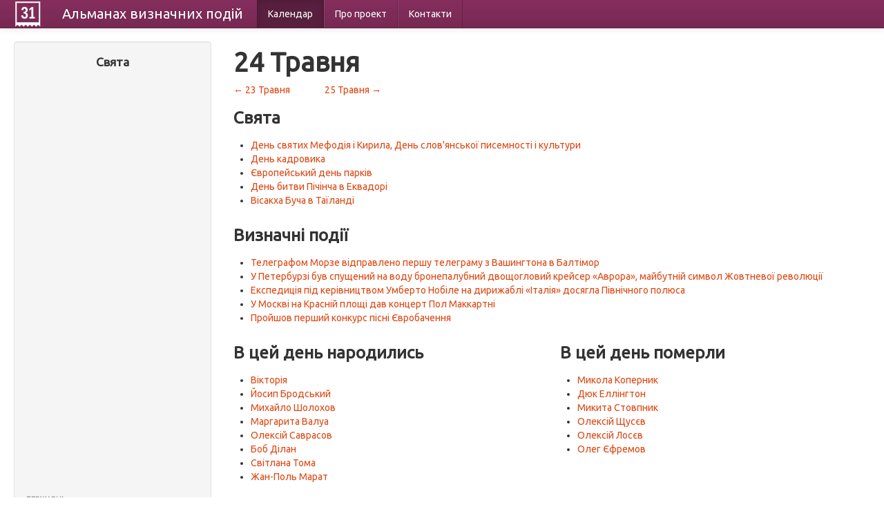

--- FILE ---
content_type: text/html; charset=UTF-8
request_url: https://calendate.com.ua/day/05-24
body_size: 8176
content:
<!DOCTYPE html>
<html lang="uk">
<head>
    <meta charset="utf-8">
    <title>24 Травня - свята, події та люди.</title>
		<meta name="description" content="Дізнайся, що трапилось 24 травня в історії."/>
	    <meta name="viewport" content="width=device-width, initial-scale=1.0">
    <meta name="author" content="">

    <link href="/css/bootstrap-combined.css" rel="stylesheet">


<!-- Google tag (gtag.js) -->
<script async src="https://www.googletagmanager.com/gtag/js?id=G-HVMN3Z454B"></script>
<script>
  window.dataLayer = window.dataLayer || [];
  function gtag(){dataLayer.push(arguments);}
  gtag('js', new Date());

  gtag('config', 'G-HVMN3Z454B');
</script>


</head>

<body>

<div class="navbar navbar-inverse navbar-fixed-top">
    <div class="navbar-inner">
        <div class="container-fluid">
            <button type="button" class="btn btn-navbar" data-toggle="collapse" data-target=".nav-collapse">
                <span class="icon-bar"></span>
                <span class="icon-bar"></span>
                <span class="icon-bar"></span>
            </button>
            <a style="display:block" class="logo" href="/"></a>
            <a class="brand" href="/">Альманах <span class="hidden-phone">визначних</span> подій</a>
            <div class="nav-collapse collapse">
                
<ul class="nav">
      <li class="active">
        <a href="/month/01">Календар</a>    </li>
      <li>
        <a href="/about">Про проект</a>    </li>
      <li>
        <a href="/contacts">Контакти</a>    </li>
  </ul>
            </div>
        </div>
    </div>
</div>

<div class="container-fluid">
    <div class="row-fluid">
        <div class="span3">
            <div class="well sidebar-nav">
    <h4 style="text-align: center;">Свята</h4>

<div style="margin: 0 10px">
<script async src="//pagead2.googlesyndication.com/pagead/js/adsbygoogle.js"></script>
<!-- Calendate - index - side -->
<ins class="adsbygoogle"
     style="display:block"
     data-ad-client="ca-pub-1657145625482724"
     data-ad-slot="6026197719"
     data-ad-format="auto"></ins>
<script>
(adsbygoogle = window.adsbygoogle || []).push({});
</script>
</div>

    <ul class="nav nav-list">
		<li class="nav-header">Державні</li>
					<li><a href="/holidays/3">Білорусь</a></li>        			        			        			        			        			        			<li><a href="/holidays/50">Польща</a></li>        			        			        			<li><a href="/holidays/1">Росія</a></li>        			<li><a href="/holidays/2">Україна</a></li>        		<li><a href="/types/1">всі країни &rarr;</a></li>
        <li class="nav-header">Релігійні</li>
       			        			<li><a href="/holidays/77">Католичні</a></li>        			        			        			<li><a href="/holidays/79">Мусульманські</a></li>        			        			        			<li><a href="/holidays/76">Православні</a></li>        			        			        			        		<li><a href="/types/2">всі релігії &rarr;</a></li>
        <li class="nav-header">За категоріями</li>
       			        			        			<li><a href="/holidays/94">Конституційні</a></li>        			<li><a href="/holidays/87">Міжнародні</a></li>        			        			<li><a href="/holidays/88">ООН</a></li>        			        			        			<li><a href="/holidays/86">Професійні</a></li>        			        			        		<li><a href="/types/3">всі категорії &rarr;</a></li>
		<li class="nav-header">За календарем</li>
		<li><a href="/month/01">Січень</a></li>
		<li><a href="/month/02">Лютий</a></li>
		<li><a href="/month/03">Березень</a></li>
		<li><a href="/month/04">Квітень</a></li>
		<li><a href="/month/05">Травень</a></li>
		<li><a href="/month/06">Червень</a></li>
		<li><a href="/month/07">Липень</a></li>
		<li><a href="/month/08">Серпень</a></li>
		<li><a href="/month/09">Вересень</a></li>
		<li><a href="/month/10">Жовтень</a></li>
		<li><a href="/month/11">Листопад</a></li>
		<li><a href="/month/12">Грудень</a></li>
    </ul>








</div><!--/.well -->
        </div>
        <div class="span9">

            <div class="row-fluid">
    <h1>24 Травня</h1>
    <div>
        <div style="float:left">
            <a href="/day/05-23">&larr; 23 Травня</a>        </div>
        <div style="float:left;margin-left:50px">
            <a href="/day/05-25">25 Травня &rarr;</a>        </div>
    </div>
</div>

<div class="row-fluid">
    <h3>Свята</h3>
    <ul>
                    <li><a href="/holiday/758">День святих Мефодія і Кирила, День слов'янської писемності і культури</a></li>
                    <li><a href="/holiday/759">День кадровика</a></li>
                    <li><a href="/holiday/760">Європейський день парків</a></li>
                    <li><a href="/holiday/761">День битви Пічінча в Еквадорі</a></li>
                    <li><a href="/holiday/762">Вісакха Буча в Таїланді</a></li>
            </ul>
</div>

<div class="row-fluid">
    <h3>Визначні події</h3>
    <ul>
                    <li><a href="/event/736">Телеграфом Морзе відправлено першу телеграму з Вашингтона в Балтімор</a></li>
                    <li><a href="/event/737">У Петербурзі був спущений на воду бронепалубний двощогловий крейсер «Аврора», майбутній символ Жовтневої революції</a></li>
                    <li><a href="/event/738">Експедиція під керівництвом Умберто Нобіле на дирижаблі «Італія» досягла Північного полюса</a></li>
                    <li><a href="/event/739">У Москві на Красній площі дав концерт Пол Маккартні</a></li>
                    <li><a href="/event/740">Пройшов перший конкурс пісні Євробачення</a></li>
            </ul>
</div>

<div class="row-fluid">
    <div class="span6">
        <h3>В цей день народились</h3>
        <ul>
                            <li><a href="/person/329">Вікторія</a></li>
                            <li><a href="/person/422">Йосип Бродський</a></li>
                            <li><a href="/person/740">Михайло Шолохов</a></li>
                            <li><a href="/person/1165">Маргарита Валуа</a></li>
                            <li><a href="/person/1821">Олексій Саврасов</a></li>
                            <li><a href="/person/1822">Боб Ділан</a></li>
                            <li><a href="/person/1823">Світлана Тома</a></li>
                            <li><a href="/person/1824">Жан-Поль Марат</a></li>
                    </ul>
    </div>
    <div class="span6">
        <h3>В цей день померли</h3>
        <ul>
                            <li><a href="/person/705">Микола Коперник</a></li>
                            <li><a href="/person/1559">Дюк Еллінгтон</a></li>
                            <li><a href="/person/1825">Микита Стовпник</a></li>
                            <li><a href="/person/1826">Олексій Щусєв</a></li>
                            <li><a href="/person/1827">Олексій Лосєв</a></li>
                            <li><a href="/person/1828">Олег Єфремов</a></li>
                    </ul>
    </div>
</div>

        </div>
    </div>
    <hr/>

    <footer>
        <p>&copy; Альманах 2013</p>
    </footer>

</div>

<script async src="/js/jquery.js"></script>
<script async src="/js/bootstrap.min.js"></script>

</body>
</html>


--- FILE ---
content_type: text/html; charset=utf-8
request_url: https://www.google.com/recaptcha/api2/aframe
body_size: 266
content:
<!DOCTYPE HTML><html><head><meta http-equiv="content-type" content="text/html; charset=UTF-8"></head><body><script nonce="gl9-4dmwM7HEosHRrglTXg">/** Anti-fraud and anti-abuse applications only. See google.com/recaptcha */ try{var clients={'sodar':'https://pagead2.googlesyndication.com/pagead/sodar?'};window.addEventListener("message",function(a){try{if(a.source===window.parent){var b=JSON.parse(a.data);var c=clients[b['id']];if(c){var d=document.createElement('img');d.src=c+b['params']+'&rc='+(localStorage.getItem("rc::a")?sessionStorage.getItem("rc::b"):"");window.document.body.appendChild(d);sessionStorage.setItem("rc::e",parseInt(sessionStorage.getItem("rc::e")||0)+1);localStorage.setItem("rc::h",'1768834293141');}}}catch(b){}});window.parent.postMessage("_grecaptcha_ready", "*");}catch(b){}</script></body></html>